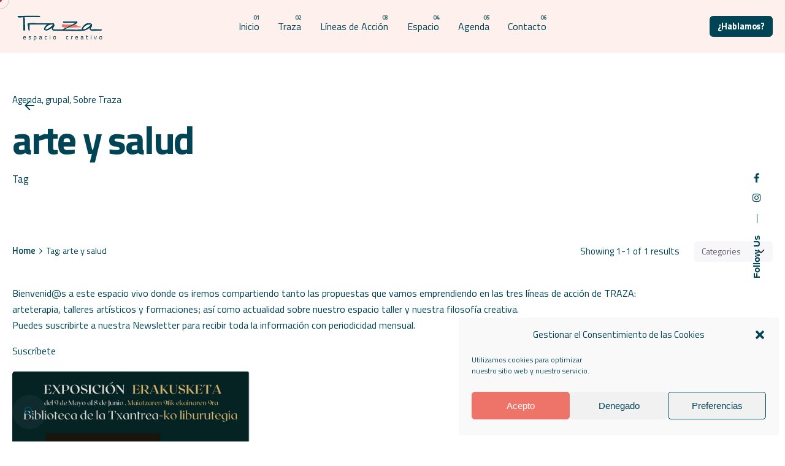

--- FILE ---
content_type: text/html; charset=UTF-8
request_url: https://espaciotraza.com/tag/arte-y-salud/
body_size: 17955
content:

<!DOCTYPE html>
<html lang="es-ES">
<head>
	<meta charset="UTF-8">
	<meta name="viewport" content="width=device-width, initial-scale=1.0, maximum-scale=1, user-scalable=no">

	<meta name='robots' content='index, follow, max-image-preview:large, max-snippet:-1, max-video-preview:-1' />

	<!-- This site is optimized with the Yoast SEO plugin v21.6 - https://yoast.com/wordpress/plugins/seo/ -->
	<title>arte y salud archivos - Traza espacio creativo</title>
	<link rel="canonical" href="https://espaciotraza.com/tag/arte-y-salud/" />
	<meta property="og:locale" content="es_ES" />
	<meta property="og:type" content="article" />
	<meta property="og:title" content="arte y salud archivos - Traza espacio creativo" />
	<meta property="og:url" content="https://espaciotraza.com/tag/arte-y-salud/" />
	<meta property="og:site_name" content="Traza espacio creativo" />
	<meta name="twitter:card" content="summary_large_image" />
	<script type="application/ld+json" class="yoast-schema-graph">{"@context":"https://schema.org","@graph":[{"@type":"CollectionPage","@id":"https://espaciotraza.com/tag/arte-y-salud/","url":"https://espaciotraza.com/tag/arte-y-salud/","name":"arte y salud archivos - Traza espacio creativo","isPartOf":{"@id":"https://espaciotraza.com/#website"},"primaryImageOfPage":{"@id":"https://espaciotraza.com/tag/arte-y-salud/#primaryimage"},"image":{"@id":"https://espaciotraza.com/tag/arte-y-salud/#primaryimage"},"thumbnailUrl":"https://espaciotraza.com/wp-content/uploads/2024/05/7e17ba80-a01f-489d-9097-dc0442adfa76-1.jpg","breadcrumb":{"@id":"https://espaciotraza.com/tag/arte-y-salud/#breadcrumb"},"inLanguage":"es"},{"@type":"ImageObject","inLanguage":"es","@id":"https://espaciotraza.com/tag/arte-y-salud/#primaryimage","url":"https://espaciotraza.com/wp-content/uploads/2024/05/7e17ba80-a01f-489d-9097-dc0442adfa76-1.jpg","contentUrl":"https://espaciotraza.com/wp-content/uploads/2024/05/7e17ba80-a01f-489d-9097-dc0442adfa76-1.jpg","width":995,"height":1403},{"@type":"BreadcrumbList","@id":"https://espaciotraza.com/tag/arte-y-salud/#breadcrumb","itemListElement":[{"@type":"ListItem","position":1,"name":"Portada","item":"https://espaciotraza.com/"},{"@type":"ListItem","position":2,"name":"arte y salud"}]},{"@type":"WebSite","@id":"https://espaciotraza.com/#website","url":"https://espaciotraza.com/","name":"Traza espacio creativo","description":"Traza espacio creativo","publisher":{"@id":"https://espaciotraza.com/#organization"},"potentialAction":[{"@type":"SearchAction","target":{"@type":"EntryPoint","urlTemplate":"https://espaciotraza.com/?s={search_term_string}"},"query-input":"required name=search_term_string"}],"inLanguage":"es"},{"@type":"Organization","@id":"https://espaciotraza.com/#organization","name":"Traza Espacio Creativo","url":"https://espaciotraza.com/","logo":{"@type":"ImageObject","inLanguage":"es","@id":"https://espaciotraza.com/#/schema/logo/image/","url":"https://espaciotraza.com/wp-content/uploads/2021/11/Logo_Traza_retina.png","contentUrl":"https://espaciotraza.com/wp-content/uploads/2021/11/Logo_Traza_retina.png","width":2551,"height":1025,"caption":"Traza Espacio Creativo"},"image":{"@id":"https://espaciotraza.com/#/schema/logo/image/"}}]}</script>
	<!-- / Yoast SEO plugin. -->


<link rel="alternate" type="application/rss+xml" title="Traza espacio creativo &raquo; Feed" href="https://espaciotraza.com/feed/" />
<link rel="alternate" type="application/rss+xml" title="Traza espacio creativo &raquo; Feed de los comentarios" href="https://espaciotraza.com/comments/feed/" />
<link rel="alternate" type="application/rss+xml" title="Traza espacio creativo &raquo; Etiqueta arte y salud del feed" href="https://espaciotraza.com/tag/arte-y-salud/feed/" />
<style id='wp-img-auto-sizes-contain-inline-css' type='text/css'>
img:is([sizes=auto i],[sizes^="auto," i]){contain-intrinsic-size:3000px 1500px}
/*# sourceURL=wp-img-auto-sizes-contain-inline-css */
</style>
<link rel='stylesheet' id='sbi_styles-css' href='https://espaciotraza.com/wp-content/plugins/instagram-feed/css/sbi-styles.min.css?ver=6.2.6' type='text/css' media='all' />
<style id='wp-emoji-styles-inline-css' type='text/css'>

	img.wp-smiley, img.emoji {
		display: inline !important;
		border: none !important;
		box-shadow: none !important;
		height: 1em !important;
		width: 1em !important;
		margin: 0 0.07em !important;
		vertical-align: -0.1em !important;
		background: none !important;
		padding: 0 !important;
	}
/*# sourceURL=wp-emoji-styles-inline-css */
</style>
<style id='wp-block-library-inline-css' type='text/css'>
:root{--wp-block-synced-color:#7a00df;--wp-block-synced-color--rgb:122,0,223;--wp-bound-block-color:var(--wp-block-synced-color);--wp-editor-canvas-background:#ddd;--wp-admin-theme-color:#007cba;--wp-admin-theme-color--rgb:0,124,186;--wp-admin-theme-color-darker-10:#006ba1;--wp-admin-theme-color-darker-10--rgb:0,107,160.5;--wp-admin-theme-color-darker-20:#005a87;--wp-admin-theme-color-darker-20--rgb:0,90,135;--wp-admin-border-width-focus:2px}@media (min-resolution:192dpi){:root{--wp-admin-border-width-focus:1.5px}}.wp-element-button{cursor:pointer}:root .has-very-light-gray-background-color{background-color:#eee}:root .has-very-dark-gray-background-color{background-color:#313131}:root .has-very-light-gray-color{color:#eee}:root .has-very-dark-gray-color{color:#313131}:root .has-vivid-green-cyan-to-vivid-cyan-blue-gradient-background{background:linear-gradient(135deg,#00d084,#0693e3)}:root .has-purple-crush-gradient-background{background:linear-gradient(135deg,#34e2e4,#4721fb 50%,#ab1dfe)}:root .has-hazy-dawn-gradient-background{background:linear-gradient(135deg,#faaca8,#dad0ec)}:root .has-subdued-olive-gradient-background{background:linear-gradient(135deg,#fafae1,#67a671)}:root .has-atomic-cream-gradient-background{background:linear-gradient(135deg,#fdd79a,#004a59)}:root .has-nightshade-gradient-background{background:linear-gradient(135deg,#330968,#31cdcf)}:root .has-midnight-gradient-background{background:linear-gradient(135deg,#020381,#2874fc)}:root{--wp--preset--font-size--normal:16px;--wp--preset--font-size--huge:42px}.has-regular-font-size{font-size:1em}.has-larger-font-size{font-size:2.625em}.has-normal-font-size{font-size:var(--wp--preset--font-size--normal)}.has-huge-font-size{font-size:var(--wp--preset--font-size--huge)}.has-text-align-center{text-align:center}.has-text-align-left{text-align:left}.has-text-align-right{text-align:right}.has-fit-text{white-space:nowrap!important}#end-resizable-editor-section{display:none}.aligncenter{clear:both}.items-justified-left{justify-content:flex-start}.items-justified-center{justify-content:center}.items-justified-right{justify-content:flex-end}.items-justified-space-between{justify-content:space-between}.screen-reader-text{border:0;clip-path:inset(50%);height:1px;margin:-1px;overflow:hidden;padding:0;position:absolute;width:1px;word-wrap:normal!important}.screen-reader-text:focus{background-color:#ddd;clip-path:none;color:#444;display:block;font-size:1em;height:auto;left:5px;line-height:normal;padding:15px 23px 14px;text-decoration:none;top:5px;width:auto;z-index:100000}html :where(.has-border-color){border-style:solid}html :where([style*=border-top-color]){border-top-style:solid}html :where([style*=border-right-color]){border-right-style:solid}html :where([style*=border-bottom-color]){border-bottom-style:solid}html :where([style*=border-left-color]){border-left-style:solid}html :where([style*=border-width]){border-style:solid}html :where([style*=border-top-width]){border-top-style:solid}html :where([style*=border-right-width]){border-right-style:solid}html :where([style*=border-bottom-width]){border-bottom-style:solid}html :where([style*=border-left-width]){border-left-style:solid}html :where(img[class*=wp-image-]){height:auto;max-width:100%}:where(figure){margin:0 0 1em}html :where(.is-position-sticky){--wp-admin--admin-bar--position-offset:var(--wp-admin--admin-bar--height,0px)}@media screen and (max-width:600px){html :where(.is-position-sticky){--wp-admin--admin-bar--position-offset:0px}}

/*# sourceURL=wp-block-library-inline-css */
</style><style id='global-styles-inline-css' type='text/css'>
:root{--wp--preset--aspect-ratio--square: 1;--wp--preset--aspect-ratio--4-3: 4/3;--wp--preset--aspect-ratio--3-4: 3/4;--wp--preset--aspect-ratio--3-2: 3/2;--wp--preset--aspect-ratio--2-3: 2/3;--wp--preset--aspect-ratio--16-9: 16/9;--wp--preset--aspect-ratio--9-16: 9/16;--wp--preset--color--black: #000000;--wp--preset--color--cyan-bluish-gray: #abb8c3;--wp--preset--color--white: #ffffff;--wp--preset--color--pale-pink: #f78da7;--wp--preset--color--vivid-red: #cf2e2e;--wp--preset--color--luminous-vivid-orange: #ff6900;--wp--preset--color--luminous-vivid-amber: #fcb900;--wp--preset--color--light-green-cyan: #7bdcb5;--wp--preset--color--vivid-green-cyan: #00d084;--wp--preset--color--pale-cyan-blue: #8ed1fc;--wp--preset--color--vivid-cyan-blue: #0693e3;--wp--preset--color--vivid-purple: #9b51e0;--wp--preset--color--brand-color: #ee7469;--wp--preset--color--beige-dark: #A1824F;--wp--preset--color--dark-strong: #24262B;--wp--preset--color--dark-light: #32353C;--wp--preset--color--grey-strong: #838998;--wp--preset--gradient--vivid-cyan-blue-to-vivid-purple: linear-gradient(135deg,rgb(6,147,227) 0%,rgb(155,81,224) 100%);--wp--preset--gradient--light-green-cyan-to-vivid-green-cyan: linear-gradient(135deg,rgb(122,220,180) 0%,rgb(0,208,130) 100%);--wp--preset--gradient--luminous-vivid-amber-to-luminous-vivid-orange: linear-gradient(135deg,rgb(252,185,0) 0%,rgb(255,105,0) 100%);--wp--preset--gradient--luminous-vivid-orange-to-vivid-red: linear-gradient(135deg,rgb(255,105,0) 0%,rgb(207,46,46) 100%);--wp--preset--gradient--very-light-gray-to-cyan-bluish-gray: linear-gradient(135deg,rgb(238,238,238) 0%,rgb(169,184,195) 100%);--wp--preset--gradient--cool-to-warm-spectrum: linear-gradient(135deg,rgb(74,234,220) 0%,rgb(151,120,209) 20%,rgb(207,42,186) 40%,rgb(238,44,130) 60%,rgb(251,105,98) 80%,rgb(254,248,76) 100%);--wp--preset--gradient--blush-light-purple: linear-gradient(135deg,rgb(255,206,236) 0%,rgb(152,150,240) 100%);--wp--preset--gradient--blush-bordeaux: linear-gradient(135deg,rgb(254,205,165) 0%,rgb(254,45,45) 50%,rgb(107,0,62) 100%);--wp--preset--gradient--luminous-dusk: linear-gradient(135deg,rgb(255,203,112) 0%,rgb(199,81,192) 50%,rgb(65,88,208) 100%);--wp--preset--gradient--pale-ocean: linear-gradient(135deg,rgb(255,245,203) 0%,rgb(182,227,212) 50%,rgb(51,167,181) 100%);--wp--preset--gradient--electric-grass: linear-gradient(135deg,rgb(202,248,128) 0%,rgb(113,206,126) 100%);--wp--preset--gradient--midnight: linear-gradient(135deg,rgb(2,3,129) 0%,rgb(40,116,252) 100%);--wp--preset--font-size--small: 14px;--wp--preset--font-size--medium: 20px;--wp--preset--font-size--large: 17px;--wp--preset--font-size--x-large: 42px;--wp--preset--font-size--extra-small: 13px;--wp--preset--font-size--normal: 15px;--wp--preset--font-size--larger: 20px;--wp--preset--spacing--20: 0.44rem;--wp--preset--spacing--30: 0.67rem;--wp--preset--spacing--40: 1rem;--wp--preset--spacing--50: 1.5rem;--wp--preset--spacing--60: 2.25rem;--wp--preset--spacing--70: 3.38rem;--wp--preset--spacing--80: 5.06rem;--wp--preset--shadow--natural: 6px 6px 9px rgba(0, 0, 0, 0.2);--wp--preset--shadow--deep: 12px 12px 50px rgba(0, 0, 0, 0.4);--wp--preset--shadow--sharp: 6px 6px 0px rgba(0, 0, 0, 0.2);--wp--preset--shadow--outlined: 6px 6px 0px -3px rgb(255, 255, 255), 6px 6px rgb(0, 0, 0);--wp--preset--shadow--crisp: 6px 6px 0px rgb(0, 0, 0);}:where(.is-layout-flex){gap: 0.5em;}:where(.is-layout-grid){gap: 0.5em;}body .is-layout-flex{display: flex;}.is-layout-flex{flex-wrap: wrap;align-items: center;}.is-layout-flex > :is(*, div){margin: 0;}body .is-layout-grid{display: grid;}.is-layout-grid > :is(*, div){margin: 0;}:where(.wp-block-columns.is-layout-flex){gap: 2em;}:where(.wp-block-columns.is-layout-grid){gap: 2em;}:where(.wp-block-post-template.is-layout-flex){gap: 1.25em;}:where(.wp-block-post-template.is-layout-grid){gap: 1.25em;}.has-black-color{color: var(--wp--preset--color--black) !important;}.has-cyan-bluish-gray-color{color: var(--wp--preset--color--cyan-bluish-gray) !important;}.has-white-color{color: var(--wp--preset--color--white) !important;}.has-pale-pink-color{color: var(--wp--preset--color--pale-pink) !important;}.has-vivid-red-color{color: var(--wp--preset--color--vivid-red) !important;}.has-luminous-vivid-orange-color{color: var(--wp--preset--color--luminous-vivid-orange) !important;}.has-luminous-vivid-amber-color{color: var(--wp--preset--color--luminous-vivid-amber) !important;}.has-light-green-cyan-color{color: var(--wp--preset--color--light-green-cyan) !important;}.has-vivid-green-cyan-color{color: var(--wp--preset--color--vivid-green-cyan) !important;}.has-pale-cyan-blue-color{color: var(--wp--preset--color--pale-cyan-blue) !important;}.has-vivid-cyan-blue-color{color: var(--wp--preset--color--vivid-cyan-blue) !important;}.has-vivid-purple-color{color: var(--wp--preset--color--vivid-purple) !important;}.has-black-background-color{background-color: var(--wp--preset--color--black) !important;}.has-cyan-bluish-gray-background-color{background-color: var(--wp--preset--color--cyan-bluish-gray) !important;}.has-white-background-color{background-color: var(--wp--preset--color--white) !important;}.has-pale-pink-background-color{background-color: var(--wp--preset--color--pale-pink) !important;}.has-vivid-red-background-color{background-color: var(--wp--preset--color--vivid-red) !important;}.has-luminous-vivid-orange-background-color{background-color: var(--wp--preset--color--luminous-vivid-orange) !important;}.has-luminous-vivid-amber-background-color{background-color: var(--wp--preset--color--luminous-vivid-amber) !important;}.has-light-green-cyan-background-color{background-color: var(--wp--preset--color--light-green-cyan) !important;}.has-vivid-green-cyan-background-color{background-color: var(--wp--preset--color--vivid-green-cyan) !important;}.has-pale-cyan-blue-background-color{background-color: var(--wp--preset--color--pale-cyan-blue) !important;}.has-vivid-cyan-blue-background-color{background-color: var(--wp--preset--color--vivid-cyan-blue) !important;}.has-vivid-purple-background-color{background-color: var(--wp--preset--color--vivid-purple) !important;}.has-black-border-color{border-color: var(--wp--preset--color--black) !important;}.has-cyan-bluish-gray-border-color{border-color: var(--wp--preset--color--cyan-bluish-gray) !important;}.has-white-border-color{border-color: var(--wp--preset--color--white) !important;}.has-pale-pink-border-color{border-color: var(--wp--preset--color--pale-pink) !important;}.has-vivid-red-border-color{border-color: var(--wp--preset--color--vivid-red) !important;}.has-luminous-vivid-orange-border-color{border-color: var(--wp--preset--color--luminous-vivid-orange) !important;}.has-luminous-vivid-amber-border-color{border-color: var(--wp--preset--color--luminous-vivid-amber) !important;}.has-light-green-cyan-border-color{border-color: var(--wp--preset--color--light-green-cyan) !important;}.has-vivid-green-cyan-border-color{border-color: var(--wp--preset--color--vivid-green-cyan) !important;}.has-pale-cyan-blue-border-color{border-color: var(--wp--preset--color--pale-cyan-blue) !important;}.has-vivid-cyan-blue-border-color{border-color: var(--wp--preset--color--vivid-cyan-blue) !important;}.has-vivid-purple-border-color{border-color: var(--wp--preset--color--vivid-purple) !important;}.has-vivid-cyan-blue-to-vivid-purple-gradient-background{background: var(--wp--preset--gradient--vivid-cyan-blue-to-vivid-purple) !important;}.has-light-green-cyan-to-vivid-green-cyan-gradient-background{background: var(--wp--preset--gradient--light-green-cyan-to-vivid-green-cyan) !important;}.has-luminous-vivid-amber-to-luminous-vivid-orange-gradient-background{background: var(--wp--preset--gradient--luminous-vivid-amber-to-luminous-vivid-orange) !important;}.has-luminous-vivid-orange-to-vivid-red-gradient-background{background: var(--wp--preset--gradient--luminous-vivid-orange-to-vivid-red) !important;}.has-very-light-gray-to-cyan-bluish-gray-gradient-background{background: var(--wp--preset--gradient--very-light-gray-to-cyan-bluish-gray) !important;}.has-cool-to-warm-spectrum-gradient-background{background: var(--wp--preset--gradient--cool-to-warm-spectrum) !important;}.has-blush-light-purple-gradient-background{background: var(--wp--preset--gradient--blush-light-purple) !important;}.has-blush-bordeaux-gradient-background{background: var(--wp--preset--gradient--blush-bordeaux) !important;}.has-luminous-dusk-gradient-background{background: var(--wp--preset--gradient--luminous-dusk) !important;}.has-pale-ocean-gradient-background{background: var(--wp--preset--gradient--pale-ocean) !important;}.has-electric-grass-gradient-background{background: var(--wp--preset--gradient--electric-grass) !important;}.has-midnight-gradient-background{background: var(--wp--preset--gradient--midnight) !important;}.has-small-font-size{font-size: var(--wp--preset--font-size--small) !important;}.has-medium-font-size{font-size: var(--wp--preset--font-size--medium) !important;}.has-large-font-size{font-size: var(--wp--preset--font-size--large) !important;}.has-x-large-font-size{font-size: var(--wp--preset--font-size--x-large) !important;}
/*# sourceURL=global-styles-inline-css */
</style>

<style id='classic-theme-styles-inline-css' type='text/css'>
/*! This file is auto-generated */
.wp-block-button__link{color:#fff;background-color:#32373c;border-radius:9999px;box-shadow:none;text-decoration:none;padding:calc(.667em + 2px) calc(1.333em + 2px);font-size:1.125em}.wp-block-file__button{background:#32373c;color:#fff;text-decoration:none}
/*# sourceURL=/wp-includes/css/classic-themes.min.css */
</style>
<link rel='stylesheet' id='contact-form-7-css' href='https://espaciotraza.com/wp-content/plugins/contact-form-7/includes/css/styles.css?ver=5.8.4' type='text/css' media='all' />
<link rel='stylesheet' id='cmplz-general-css' href='https://espaciotraza.com/wp-content/plugins/complianz-gdpr/assets/css/cookieblocker.min.css?ver=6.5.5' type='text/css' media='all' />
<link rel='stylesheet' id='parent-style-css' href='https://espaciotraza.com/wp-content/themes/ohio/style.css?ver=6.9' type='text/css' media='all' />
<link rel='stylesheet' id='ohio-style-css' href='https://espaciotraza.com/wp-content/themes/ohio-child/style.css?ver=3.3.5' type='text/css' media='all' />
<style id='ohio-style-inline-css' type='text/css'>
.brand-color,a:not(.-unlink):not(.-highlighted):hover,a:not(.-unlink):not(.-highlighted):hover .title,a:not(.-unlink):not(.-highlighted):active,a:not(.-unlink):not(.-highlighted):active .title,a:not(.-unlink):not(.-highlighted):focus,a:not(.-unlink):not(.-highlighted):focus .title,.nav .nav-item.active-main-item > a,.nav .nav-item.active > a,.nav .current-menu-ancestor > a,.nav .current-menu-item > a,.hamburger-nav .menu li.current-menu-ancestor > a > span,.hamburger-nav .menu li.current-menu-item > a > span,.widget_rss a,.single-post .entry-content a:not(.wp-block-button__link),.page-id-124 .entry-content a:not(.wp-block-button__link),ul:not(.-unlist) > li::before,ol:not(.-unlist) > li::before,.social-networks.-outlined .network:hover,.portfolio-filter:not(.-filter-button) a.active,.category-holder:not(.no-divider):after,.video-button.-outlined .icon-button:hover,.comments .comment-body time:after,.button.-outlined:not(.-pagination):hover,a.button.-outlined:not(.-pagination):hover,.button.-outlined:active,.button.-outlined:focus,.pagination .button:hover,.pagination.-outlined a.button:not(.-flat):hover,.pricing-table-features .exist .icon,.service-table-features .exist .icon,.lazy-load.-outlined .button.-pagination:hover,.lazy-load.-flat .button.-pagination:hover,.button.-primary.-outlined,a.button.-primary.-outlined,.button.-primary.-flat,a.button.-primary.-flat,.button.-primary.-text,a.button.-primary.-text,.woo-products .product-item.-type2 .button-group .added_to_cart:not(.-outlined):not(.-flat):not(.-text):not(.-primary):hover,.woo-products .product-item.-type2 .button-group .added_to_cart:not(.-outlined):not(.-flat):not(.-text):not(.-primary):active,.woo-products .product-item.-type2 .button-group .added_to_cart:not(.-outlined):not(.-flat):not(.-text):not(.-primary):focus{color:#ee7469;}.custom-cursor .circle-cursor-outer,a.button.-outlined:active,a.button.-outlined:focus,input[type="checkbox"]:checked,input[type="radio"]:checked,.button.-primary.-outlined,a.button.-primary.-outlined{border-color:#ee7469;}.custom-cursor .circle-cursor-inner,.custom-cursor .circle-cursor-inner.cursor-link-hover,.button:not(.-outlined):not(.-flat):not(.-text):not(.-primary):not(.-pagination):not(.elementor-button[type=submit]):hover,.button:not(.-outlined):not(.-flat):not(.-text):not(.-primary):not(.-pagination):not(.elementor-button[type=submit]):active,.button:not(.-outlined):not(.-flat):not(.-text):not(.-primary):not(.-pagination):not(.elementor-button[type=submit]):focus,.product-item.-type1 .added_to_cart:not(.-outlined):not(.-flat):not(.-text):not(.-primary):not(.-pagination):not(.elementor-button[type=submit]):hover,.product-item.-type1 .added_to_cart:not(.-outlined):not(.-flat):not(.-text):not(.-primary):not(.-pagination):not(.elementor-button[type=submit]):active,.product-item.-type1 .added_to_cart:not(.-outlined):not(.-flat):not(.-text):not(.-primary):not(.-pagination):not(.elementor-button[type=submit]):focus,.button[type="submit"]:not(.-outlined):not(.-flat):not(.-text):not(.-primary):not(.-pagination):not(.elementor-button[type=submit]):hover,.button[type="submit"]:not(.-outlined):not(.-flat):not(.-text):not(.-primary):not(.-pagination):not(.elementor-button[type=submit]):active,.button[type="submit"]:not(.-outlined):not(.-flat):not(.-text):not(.-primary):not(.-pagination):not(.elementor-button[type=submit]):focus,a.button:not(.-outlined):not(.-flat):not(.-text):not(.-primary):not(.-pagination):not(.elementor-button[type=submit]):hover,a.button:not(.-outlined):not(.-flat):not(.-text):not(.-primary):not(.-pagination):not(.elementor-button[type=submit]):active,a.button:not(.-outlined):not(.-flat):not(.-text):not(.-primary):not(.-pagination):not(.elementor-button[type=submit]):focus,.widget_price_filter .ui-slider-range,.widget_price_filter .ui-slider-handle:after,input[type="checkbox"]:checked,input[type="radio"]:checked,.video-button:not(.-outlined):not(.-blurred) .icon-button:hover,.tag.tag-sale,.social-networks.-contained .network:hover,input[type="submit"]:not(.-outlined):not(.-flat):not(.-text):not(.-primary):hover,.button.-primary:not(.-outlined):not(.-flat):not(.-text),a.button.-primary:not(.-outlined):not(.-flat):not(.-text),input[type="submit"].-primary:not(.-outlined):not(.-flat):not(.-text),.icon-buttons-animation .icon-button::before{background-color:#ee7469;}.heading .title .highlighted-text{background-image: linear-gradient(rgba(238,116,105,0.5), rgba(238,116,105,0.5));}::selection{background-color:rgba(238,116,105,0.1);}@media screen and (max-width: 768px) { .header,.mobile-overlay{opacity: 0;}}#masthead.header:not(.-sticky){background-color:rgba(241,64,5,0.07);}.page-container:not(.-full-w),.page-container:not(.-full-w) .elementor-section.elementor-section-boxed > .elementor-container,.elementor .elementor-section.elementor-section-boxed > .elementor-container{max-width:1300px;}.site-footer .page-container{max-width:1300px;}.site-footer{background-color:#004455;}.site-footer .widget-title{color:#ffffff;}.site-footer h6,.site-footer .widgets,.site-footer .scroll-top,.site-footer .color-switcher-item.dark,.site-footer .button,.site-footer input{color:rgba(255,255,255,0.8);}body{font-family:'Titillium Web', sans-serif;font-size:28;font-weight:400;font-style:normal;line-height:1.65;color:#004455;}h1,h2,h3,h4,h5,h6,.box-count,.titles-typo:not(.scroll-top-holder):not(.social-bar-holder),.hamburger-nav .menu,.btn, .button:not(.-reset-color), a.button:not(.-reset-color), input[type="submit"], a.btn-link,.widget_shopping_cart_content .mini-cart-description .mini-cart-item-title > a,.woo-c_product_name > a:not(.woo-c_product_category),.socialbar.inline a,.vc_row .vc-bg-side-text,.counter-box-count,.widget-title,.widget h2,.widget .wp-block-search__label,.widget .wc-block-product-search__label{font-family:'Titillium Web', sans-serif;font-weight:700;font-style:normal;color:#004455;}h1{font-size:72;line-height:1;letter-spacing:-0.03;}h2{font-size:72;line-height:1;letter-spacing:-0.03;}h3{font-size:16.8;line-height:1;letter-spacing:-0.01;}h5{font-size:20;line-height:1.3;letter-spacing:-0.01;}h6{font-size:1.05;line-height:1.3;}.countdown-box .box-time .box-count,.chart-box-pie-content{font-family:'Titillium Web', sans-serif;font-weight:700;font-style:normal;color:#004455;}.countdown-box .box-time .box-count,.chart-box-pie-content{font-family:'Titillium Web', sans-serif;font-weight:700;font-style:normal;color:#004455;}.countdown-box .box-time .box-count,.chart-box-pie-content{font-family:'Titillium Web', sans-serif;}.portfolio-item h4,.portfolio-item h4.title,.portfolio-item h4 a{font-family:'Titillium Web', sans-serif;font-weight:700;font-style:normal;color:#004455;}.blog-item h3.title{font-family:'Titillium Web', sans-serif;font-weight:700;font-style:normal;color:#004455;line-height:initial;}.blog-item h3.title a{font-size:initial;}p.subtitle,.subtitle-font,.heading .subtitle{color:rgba(1,10,68,0.75);}{color:rgba(1,10,68,0.75);}.portfolio-item .subtitle-font,.woocommerce ul.products li.product .subtitle-font.category,.woocommerce ul.products li.product .subtitle-font.category > a{color:rgba(1,10,68,0.75);font-size:inherit;line-height:inherit;}.contact-form.classic input::-webkit-input-placeholder,.contact-form.classic textarea::-webkit-input-placeholder,input.classic::-webkit-input-placeholder,input.classic::-moz-placeholder{color:rgba(1,10,68,0.75);}.contact-form.classic input::-moz-placeholder,.contact-form.classic textarea::-moz-placeholder{color:rgba(1,10,68,0.75);}input.classic:-ms-input-placeholder,.contact-form.classic input:-ms-input-placeholder,.contact-form.classic textarea:-ms-input-placeholder{color:rgba(1,10,68,0.75);}input[type="submit"], button, .btn, a.btn input.btn, a.button, span.button, .wp-block-file__button, .yith-wcwl-add-to-wishlist .btn, div.button, .wp-block-file * + .wp-block-file__button, .wp-block-button__link {background-color: #004455;border: 1px solid #004455;}.popup-subscribe .thumbnail{background-image:url('https://espaciotraza.com/wp-content/uploads/2019/10/oh__img100_small-768x492.jpg');background-size:cover;background-position:center center;background-repeat:no-repeat;} @media screen and (min-width:1181px){.header .branding .logo img,.header .branding .logo-mobile img,.header .branding .logo-sticky-mobile img,.header .branding .logo-dynamic img{min-height:65px; height:65px;}} @media screen and (min-width:769px) and (max-width:1180px){.header .branding .logo img,.header .branding .logo-mobile img,.header .branding .logo-sticky-mobile img,.header .branding .logo-dynamic img{min-height:32px; height:32px;}} @media screen and (max-width:768px){.header .branding .logo img,.header .branding .logo-mobile img,.header .branding .logo-sticky-mobile img,.header .branding .logo-dynamic img{min-height:32px; height:32px;}}
/*# sourceURL=ohio-style-inline-css */
</style>
<link rel='stylesheet' id='icon-pack-fontawesome-css' href='https://espaciotraza.com/wp-content/themes/ohio/assets/fonts/fa/css/all.css?ver=6.9' type='text/css' media='all' />
<link rel='stylesheet' id='newsletter-css' href='https://espaciotraza.com/wp-content/plugins/newsletter/style.css?ver=8.0.4' type='text/css' media='all' />
<script type="text/javascript" src="https://espaciotraza.com/wp-includes/js/jquery/jquery.min.js?ver=3.7.1" id="jquery-core-js"></script>
<script type="text/javascript" src="https://espaciotraza.com/wp-includes/js/jquery/jquery-migrate.min.js?ver=3.4.1" id="jquery-migrate-js"></script>
<script></script><link rel="EditURI" type="application/rsd+xml" title="RSD" href="https://espaciotraza.com/xmlrpc.php?rsd" />
<meta name="generator" content="WordPress 6.9" />
<style>.cmplz-hidden{display:none!important;}</style><style type="text/css">.recentcomments a{display:inline !important;padding:0 !important;margin:0 !important;}</style><meta name="generator" content="Powered by WPBakery Page Builder - drag and drop page builder for WordPress."/>
<meta name="generator" content="Powered by Slider Revolution 6.6.20 - responsive, Mobile-Friendly Slider Plugin for WordPress with comfortable drag and drop interface." />
<link rel="icon" href="https://espaciotraza.com/wp-content/uploads/2021/11/cropped-Icono_traza-32x32.jpg" sizes="32x32" />
<link rel="icon" href="https://espaciotraza.com/wp-content/uploads/2021/11/cropped-Icono_traza-192x192.jpg" sizes="192x192" />
<link rel="apple-touch-icon" href="https://espaciotraza.com/wp-content/uploads/2021/11/cropped-Icono_traza-180x180.jpg" />
<meta name="msapplication-TileImage" content="https://espaciotraza.com/wp-content/uploads/2021/11/cropped-Icono_traza-270x270.jpg" />
<script>function setREVStartSize(e){
			//window.requestAnimationFrame(function() {
				window.RSIW = window.RSIW===undefined ? window.innerWidth : window.RSIW;
				window.RSIH = window.RSIH===undefined ? window.innerHeight : window.RSIH;
				try {
					var pw = document.getElementById(e.c).parentNode.offsetWidth,
						newh;
					pw = pw===0 || isNaN(pw) || (e.l=="fullwidth" || e.layout=="fullwidth") ? window.RSIW : pw;
					e.tabw = e.tabw===undefined ? 0 : parseInt(e.tabw);
					e.thumbw = e.thumbw===undefined ? 0 : parseInt(e.thumbw);
					e.tabh = e.tabh===undefined ? 0 : parseInt(e.tabh);
					e.thumbh = e.thumbh===undefined ? 0 : parseInt(e.thumbh);
					e.tabhide = e.tabhide===undefined ? 0 : parseInt(e.tabhide);
					e.thumbhide = e.thumbhide===undefined ? 0 : parseInt(e.thumbhide);
					e.mh = e.mh===undefined || e.mh=="" || e.mh==="auto" ? 0 : parseInt(e.mh,0);
					if(e.layout==="fullscreen" || e.l==="fullscreen")
						newh = Math.max(e.mh,window.RSIH);
					else{
						e.gw = Array.isArray(e.gw) ? e.gw : [e.gw];
						for (var i in e.rl) if (e.gw[i]===undefined || e.gw[i]===0) e.gw[i] = e.gw[i-1];
						e.gh = e.el===undefined || e.el==="" || (Array.isArray(e.el) && e.el.length==0)? e.gh : e.el;
						e.gh = Array.isArray(e.gh) ? e.gh : [e.gh];
						for (var i in e.rl) if (e.gh[i]===undefined || e.gh[i]===0) e.gh[i] = e.gh[i-1];
											
						var nl = new Array(e.rl.length),
							ix = 0,
							sl;
						e.tabw = e.tabhide>=pw ? 0 : e.tabw;
						e.thumbw = e.thumbhide>=pw ? 0 : e.thumbw;
						e.tabh = e.tabhide>=pw ? 0 : e.tabh;
						e.thumbh = e.thumbhide>=pw ? 0 : e.thumbh;
						for (var i in e.rl) nl[i] = e.rl[i]<window.RSIW ? 0 : e.rl[i];
						sl = nl[0];
						for (var i in nl) if (sl>nl[i] && nl[i]>0) { sl = nl[i]; ix=i;}
						var m = pw>(e.gw[ix]+e.tabw+e.thumbw) ? 1 : (pw-(e.tabw+e.thumbw)) / (e.gw[ix]);
						newh =  (e.gh[ix] * m) + (e.tabh + e.thumbh);
					}
					var el = document.getElementById(e.c);
					if (el!==null && el) el.style.height = newh+"px";
					el = document.getElementById(e.c+"_wrapper");
					if (el!==null && el) {
						el.style.height = newh+"px";
						el.style.display = "block";
					}
				} catch(e){
					console.log("Failure at Presize of Slider:" + e)
				}
			//});
		  };</script>
<noscript><style> .wpb_animate_when_almost_visible { opacity: 1; }</style></noscript><link rel='stylesheet' id='ohio-global-fonts-css' href='//fonts.googleapis.com/css?family=Titillium+Web%3A200%2C200i%2C300%2C300i%2C400%2C400i%2C600%2C600i%2C700%2C700i%2C900%7CTitillium+Web%3A900%2C700i%2C700%2C600i%2C600%2C400i%2C400%2C300i%2C300%2C200i%2C200%26subset%3Dlatin-ext%2Clatin-ext%2Clatin-ext%2Clatin-ext%2Clatin-ext%2Clatin-ext%2Clatin-ext%26display%3Dswap&#038;ver=6.9' type='text/css' media='all' />
<link rel='stylesheet' id='rs-plugin-settings-css' href='https://espaciotraza.com/wp-content/plugins/slider-revolution/public/assets/css/rs6.css?ver=6.6.20' type='text/css' media='all' />
<style id='rs-plugin-settings-inline-css' type='text/css'>
#rs-demo-id {}
/*# sourceURL=rs-plugin-settings-inline-css */
</style>
</head>
<body data-cmplz=1 class="archive tag tag-arte-y-salud tag-270 wp-embed-responsive wp-theme-ohio wp-child-theme-ohio-child hfeed ohio-theme-3-3-5 with-header-3 with-fixed-search with-subheader with-headline with-sticky-header links-underline icon-buttons-animation custom-cursor wpb-js-composer js-comp-ver-7.4 vc_responsive">
		<div id="page" class="site">

		
    <ul class="elements-bar left -unlist dynamic-typo">
                    <li>
<a href="#" class="scroll-top -undash -small-t vc_hidden-md">

	
		<div class="scroll-top-bar">
			<div class="scroll-track"></div>
		</div>

	
	<div class="scroll-top-holder titles-typo">
		Scroll to top	</div>
</a></li>
                    <li>
</li>
            </ul>

    <ul class="elements-bar right -unlist dynamic-typo">
                    <li>
    <div class="social-bar">
        <ul class="social-bar-holder titles-typo -small-t -unlist icons vc_hidden-md"> 
            <li>Follow Us</li>
            <li>—</li>
                                                <li>
                        <a
                            class="-undash instagram"
                            href="https://www.instagram.com/traza_espaciocreativo/"
                            target="_blank"
                            rel="nofollow"
                        >
                            <i class="fa-brands fa-instagram"></i>                        </a>
                    </li>
                                                <li>
                        <a
                            class="-undash facebook"
                            href="https://www.facebook.com/TRAZA-espacio_creativo-102867848909211"
                            target="_blank"
                            rel="nofollow"
                        >
                            <i class="fa-brands fa-facebook-f"></i>                        </a>
                    </li>
                    </ul>
    </div>
</li>
            </ul>
		
    <div class="circle-cursor circle-cursor-outer"></div>
    <div class="circle-cursor circle-cursor-inner">
        <svg width="21" height="21" viewBox="0 0 21 21" fill="none" xmlns="http://www.w3.org/2000/svg">
            <path d="M2.06055 0H20.0605V18H17.0605V5.12155L2.12132 20.0608L0 17.9395L14.9395 3H2.06055V0Z"/>
        </svg>
    </div>

		<a class="skip-link screen-reader-text" href="#main">Skip to content</a>

		
		
			

			
<header id="masthead" class="header header-3 extended-menu" data-header-fixed=true>
	<div class="header-wrap">
		<div class="header-wrap-inner">
			<div class="left-part">

				
									<div class="mobile-hamburger -left">
						
<button aria-label="Open the menu" aria-controls="site-menu" aria-expanded="false" class="hamburger-button">
    <div class="hamburger icon-button">
        <i class="icon"></i>
    </div>
    </button>					</div>
				
	        	
<div class="branding">
	<a class="branding-title titles-typo -undash" href="https://espaciotraza.com/" rel="home">
		<div class="logo with-mobile">

			
				<img src="https://espaciotraza.com/wp-content/uploads/2021/11/Logo_Traza-Indicativo.png" class=""  srcset="https://espaciotraza.com/wp-content/uploads/2021/11/Logo_Traza_retina.png 2x" alt="Traza espacio creativo">
				
				
					</div>

		
			<div class="logo-mobile">
				<img src="https://espaciotraza.com/wp-content/uploads/2021/11/Logo_Traza.png" class="" alt="Traza espacio creativo">

				
			</div>

		
		<div class="logo-sticky">

							
				<img src="https://espaciotraza.com/wp-content/uploads/2021/11/Logo_Traza-Indicativo-Blanco.png" class=""  srcset="https://espaciotraza.com/wp-content/uploads/2021/11/Logo_Traza_retina_Blanco.png 2x" alt="Traza espacio creativo">

				
			
		</div>

		
			<div class="logo-sticky-mobile">

				<img src="https://espaciotraza.com/wp-content/uploads/2021/11/Logo_Traza-Blanco.png" class="" alt="Traza espacio creativo">

				
			</div>

		
		<div class="logo-dynamic">
			<span class="dark hidden">
				
					<img src="https://espaciotraza.com/wp-content/uploads/2021/11/Logo_Traza-Indicativo-Blanco.png"  srcset="https://espaciotraza.com/wp-content/uploads/2021/11/Logo_Traza_retina_Blanco.png 2x" alt="Traza espacio creativo">

							</span>
			<span class="light hidden">
				
					<img src="https://espaciotraza.com/wp-content/uploads/2021/11/Logo_Traza-Indicativo.png"  srcset="https://espaciotraza.com/wp-content/uploads/2021/11/Logo_Traza_retina.png 2x" alt="Traza espacio creativo">

							</span>
		</div>
	</a>
</div>
	
			</div>

	        <div class="right-part right">
	            
<nav id="site-navigation" class="nav with-counters with-mobile-menu" data-mobile-menu-second-click-link="">

    <div class="mobile-overlay menu-mobile-overlay">
        <div class="overlay"></div>
        <div class="close-bar">
            <button aria-label="close" class="icon-button -overlay-button">
                <i class="icon">
    <svg class="default" width="14" height="14" viewBox="0 0 14 14" fill="none" xmlns="http://www.w3.org/2000/svg">
        <path d="M14 1.41L12.59 0L7 5.59L1.41 0L0 1.41L5.59 7L0 12.59L1.41 14L7 8.41L12.59 14L14 12.59L8.41 7L14 1.41Z"></path>
    </svg>
    <svg class="minimal" width="16" height="16" viewBox="0 0 16 16" fill="none" xmlns="http://www.w3.org/2000/svg">
        <path fill-rule="evenodd" clip-rule="evenodd" d="M15.7552 0.244806C16.0816 0.571215 16.0816 1.10043 15.7552 1.42684L1.42684 15.7552C1.10043 16.0816 0.571215 16.0816 0.244806 15.7552C-0.0816021 15.4288 -0.0816021 14.8996 0.244806 14.5732L14.5732 0.244806C14.8996 -0.0816019 15.4288 -0.0816019 15.7552 0.244806Z"></path>
        <path fill-rule="evenodd" clip-rule="evenodd" d="M15.7552 15.7552C15.4288 16.0816 14.8996 16.0816 14.5732 15.7552L0.244807 1.42684C-0.0816013 1.10043 -0.0816013 0.571215 0.244807 0.244806C0.571215 -0.0816021 1.10043 -0.0816021 1.42684 0.244806L15.7552 14.5732C16.0816 14.8996 16.0816 15.4288 15.7552 15.7552Z"></path>
    </svg>
</i>
            </button>

            
    <button class="icon-button -overlay-button search-global fixed dynamic-typo btn-round-light vc_hidden-sm vc_hidden-xs" data-nav-search="true">
	    <i class="icon">
	    	<svg class="default" width="18" height="18" viewBox="0 0 18 18" fill="none" xmlns="http://www.w3.org/2000/svg"><path fill-rule="evenodd" clip-rule="evenodd" d="M12.0515 11.3208H12.8645L18 16.4666L16.4666 18L11.3208 12.8645V12.0515L11.0429 11.7633C9.86964 12.7719 8.34648 13.3791 6.68954 13.3791C2.99485 13.3791 0 10.3842 0 6.68954C0 2.99485 2.99485 0 6.68954 0C10.3842 0 13.3791 2.99485 13.3791 6.68954C13.3791 8.34648 12.7719 9.86964 11.7633 11.0429L12.0515 11.3208ZM2.05832 6.68954C2.05832 9.25214 4.12693 11.3208 6.68954 11.3208C9.25214 11.3208 11.3208 9.25214 11.3208 6.68954C11.3208 4.12693 9.25214 2.05832 6.68954 2.05832C4.12693 2.05832 2.05832 4.12693 2.05832 6.68954Z"></path></svg>
	    	<svg class="minimal" width="20" height="20" viewBox="0 0 20 20" fill="none" xmlns="http://www.w3.org/2000/svg"><path fill-rule="evenodd" clip-rule="evenodd" d="M8.875 1.75C4.93997 1.75 1.75 4.93997 1.75 8.875C1.75 12.81 4.93997 16 8.875 16C12.81 16 16 12.81 16 8.875C16 4.93997 12.81 1.75 8.875 1.75ZM0.25 8.875C0.25 4.11154 4.11154 0.25 8.875 0.25C13.6385 0.25 17.5 4.11154 17.5 8.875C17.5 13.6385 13.6385 17.5 8.875 17.5C4.11154 17.5 0.25 13.6385 0.25 8.875Z"></path><path fill-rule="evenodd" clip-rule="evenodd" d="M13.9125 13.9133C14.2054 13.6204 14.6803 13.6204 14.9732 13.9133L19.5295 18.4696C19.8224 18.7625 19.8224 19.2373 19.5295 19.5302C19.2366 19.8231 18.7617 19.8231 18.4688 19.5302L13.9125 14.9739C13.6196 14.681 13.6196 14.2062 13.9125 13.9133Z"></path>
	    	</svg>
	    </i>
	</button>

        </div>
        <div class="holder">
            <div id="mega-menu-wrap" class="nav-container">

                <ul id="menu-primary" class="menu"><li id="nav-menu-item-21648-697cb2de56186" class="mega-menu-item nav-item menu-item-depth-0 "><a href="https://espaciotraza.com/" class="menu-link -undash main-menu-link item-title"><span>Inicio</span></a></li>
<li id="nav-menu-item-21795-697cb2de56216" class="mega-menu-item nav-item menu-item-depth-0 "><a href="https://espaciotraza.com/traza-arteterapeuta-pamplona/" class="menu-link -undash main-menu-link item-title"><span>Traza</span></a></li>
<li id="nav-menu-item-21843-697cb2de56258" class="mega-menu-item nav-item menu-item-depth-0 "><a href="https://espaciotraza.com/lineas-de-accion-arteterapia-talleres-artisticos-formacion-grupos/" class="menu-link -undash main-menu-link item-title"><span>Líneas de Acción</span></a></li>
<li id="nav-menu-item-21857-697cb2de56290" class="mega-menu-item nav-item menu-item-depth-0 "><a href="https://espaciotraza.com/espacio-taller-pamplona-txantrea/" class="menu-link -undash main-menu-link item-title"><span>Espacio</span></a></li>
<li id="nav-menu-item-21871-697cb2de562e3" class="mega-menu-item nav-item menu-item-depth-0 "><a href="https://espaciotraza.com/agenda-talleresrartisticos-arteterapia/" class="menu-link -undash main-menu-link item-title"><span>Agenda</span></a></li>
<li id="nav-menu-item-21883-697cb2de5631f" class="mega-menu-item nav-item menu-item-depth-0 "><a href="https://espaciotraza.com/contacto-contacto-creatividad-arteterapia-pamplona/" class="menu-link -undash main-menu-link item-title"><span>Contacto</span></a></li>
</ul><ul id="mobile-menu" class="mobile-menu menu"><li id="nav-menu-item-21648-697cb2de56c30" class="mega-menu-item nav-item menu-item-depth-0 "><a href="https://espaciotraza.com/" class="menu-link -undash main-menu-link item-title"><span>Inicio</span></a></li>
<li id="nav-menu-item-21795-697cb2de56c73" class="mega-menu-item nav-item menu-item-depth-0 "><a href="https://espaciotraza.com/traza-arteterapeuta-pamplona/" class="menu-link -undash main-menu-link item-title"><span>Traza</span></a></li>
<li id="nav-menu-item-21843-697cb2de56ca7" class="mega-menu-item nav-item menu-item-depth-0 "><a href="https://espaciotraza.com/lineas-de-accion-arteterapia-talleres-artisticos-formacion-grupos/" class="menu-link -undash main-menu-link item-title"><span>Líneas de Acción</span></a></li>
<li id="nav-menu-item-21857-697cb2de56cde" class="mega-menu-item nav-item menu-item-depth-0 "><a href="https://espaciotraza.com/espacio-taller-pamplona-txantrea/" class="menu-link -undash main-menu-link item-title"><span>Espacio</span></a></li>
<li id="nav-menu-item-21871-697cb2de56d0d" class="mega-menu-item nav-item menu-item-depth-0 "><a href="https://espaciotraza.com/agenda-talleresrartisticos-arteterapia/" class="menu-link -undash main-menu-link item-title"><span>Agenda</span></a></li>
<li id="nav-menu-item-21883-697cb2de56d5a" class="mega-menu-item nav-item menu-item-depth-0 "><a href="https://espaciotraza.com/contacto-contacto-creatividad-arteterapia-pamplona/" class="menu-link -undash main-menu-link item-title"><span>Contacto</span></a></li>
</ul>


            </div>
            <div class="copyright">

                <p>Theme. Adaptación <a href="http://aidoua.com" target="_blank">Aidoua Estudio</a> </p>
            </div>

            
        </div>

        
    <div class="social-bar">
        <ul class="social-bar-holder titles-typo -small-t -unlist icons vc_hidden-md"> 
            <li>Follow Us</li>
            <li>—</li>
                                                <li>
                        <a
                            class="-undash instagram"
                            href="https://www.instagram.com/traza_espaciocreativo/"
                            target="_blank"
                            rel="nofollow"
                        >
                            <i class="fa-brands fa-instagram"></i>                        </a>
                    </li>
                                                <li>
                        <a
                            class="-undash facebook"
                            href="https://www.facebook.com/TRAZA-espacio_creativo-102867848909211"
                            target="_blank"
                            rel="nofollow"
                        >
                            <i class="fa-brands fa-facebook-f"></i>                        </a>
                    </li>
                    </ul>
    </div>

    </div>
</nav>
	            

	<ul class="menu-optional -unlist">

		
		
			<li>
					<a href="/contacto/" class="button -small btn-optional" target="_blank">
		¿Hablamos?	</a>
			</li>

		
		
		
	</ul>

	            
				
				
	            <div class="close-menu"></div>
	        </div>
	    </div>
	</div>
</header>


		
		
		<div id="content" class="site-content" data-mobile-menu-resolution="768">

			
        
<div class="page-headline without-cap subheader_included -left">

	
	    
<a href="" class="back-link dynamic-typo -unlink vc_hidden-md vc_hidden-sm vc_hidden-xs">
    <button class="icon-button" aria-controls="site-navigation" aria-expanded="false">
	    <i class="icon">
			<svg class="default" width="16" height="16" viewBox="0 0 16 16" xmlns="http://www.w3.org/2000/svg"><path d="M8,16l1.4-1.4L3.8,9H16V7H3.8l5.6-5.6L8,0L0,8L8,16z"/></svg>
	    	<svg class="minimal" width="18" height="16" viewBox="0 0 18 16" fill="none" xmlns="http://www.w3.org/2000/svg"><path fill-rule="evenodd" clip-rule="evenodd" d="M0 8C0 7.58579 0.335786 7.25 0.75 7.25H17.25C17.6642 7.25 18 7.58579 18 8C18 8.41421 17.6642 8.75 17.25 8.75H0.75C0.335786 8.75 0 8.41421 0 8Z"></path><path fill-rule="evenodd" clip-rule="evenodd" d="M9.96967 0.71967C10.2626 0.426777 10.7374 0.426777 11.0303 0.71967L17.7803 7.46967C18.0732 7.76256 18.0732 8.23744 17.7803 8.53033L11.0303 15.2803C10.7374 15.5732 10.2626 15.5732 9.96967 15.2803C9.67678 14.9874 9.67678 14.5126 9.96967 14.2197L16.1893 8L9.96967 1.78033C9.67678 1.48744 9.67678 1.01256 9.96967 0.71967Z"></path></svg>
	    </i>
	</button>
    <span class="caption">
        Volver    </span>
</a>
	
			<div class="bg-image"></div>
	
	<div class="holder">
		<div class="page-container">
			<div class="animated-holder">
				<div class="headline-meta">
					<div class="category-holder no-divider"><a class="category"  href="https://espaciotraza.com/category/agenda/" rel="category tag"> Agenda</a> <a class="category"  href="https://espaciotraza.com/category/grupal/" rel="category tag"> grupal</a> <a class="category"  href="https://espaciotraza.com/category/sobre-traza/" rel="category tag"> Sobre Traza</a></div>
					
									</div>

				<h1 class="title">arte y salud</h1>

									<div class="post-meta-holder">
						Tag					</div>
				
			</div>
		</div>
	</div>
</div>
        
<div class="page-container">
	<div class="breadcrumb-holder">
		<nav aria-label="breadcrumb">
							<ol class="breadcrumb -unlist" itemscope itemtype="http://schema.org/BreadcrumbList">
					<li class="breadcrumb-item" itemprop="itemListElement" itemscope itemtype="http://schema.org/ListItem"><a itemprop="item" href="https://espaciotraza.com/"><span itemprop="name">Home</span></a><svg class="default" width="5" height="9" viewBox="0 0 9 16" fill="none" xmlns="http://www.w3.org/2000/svg"><path d="M0 14.5697L1.36504 16L9 8L1.36504 0L0 1.4303L6.26992 8L0 14.5697V14.5697Z"></path></svg><meta itemprop="position" content="1" /></li><li class="breadcrumb-item" itemprop="itemListElement" itemscope itemtype="http://schema.org/ListItem"><span itemprop="name" class="active">Tag: arte y salud</span><meta itemprop="position" content="2" /></li>				</ol>
					</nav>

		
		<!-- Blog Filters -->
		<div class="filter-holder">
			<div aria-label="filter-overlay" class="mobile-overlay">
				<div aria-label="close" class="overlay"></div>
				<div class="close-bar -left-flex">
					<button aria-label="close" class="icon-button">
					    <i class="icon">
    <svg class="default" width="14" height="14" viewBox="0 0 14 14" fill="none" xmlns="http://www.w3.org/2000/svg">
        <path d="M14 1.41L12.59 0L7 5.59L1.41 0L0 1.41L5.59 7L0 12.59L1.41 14L7 8.41L12.59 14L14 12.59L8.41 7L14 1.41Z"></path>
    </svg>
    <svg class="minimal" width="16" height="16" viewBox="0 0 16 16" fill="none" xmlns="http://www.w3.org/2000/svg">
        <path fill-rule="evenodd" clip-rule="evenodd" d="M15.7552 0.244806C16.0816 0.571215 16.0816 1.10043 15.7552 1.42684L1.42684 15.7552C1.10043 16.0816 0.571215 16.0816 0.244806 15.7552C-0.0816021 15.4288 -0.0816021 14.8996 0.244806 14.5732L14.5732 0.244806C14.8996 -0.0816019 15.4288 -0.0816019 15.7552 0.244806Z"></path>
        <path fill-rule="evenodd" clip-rule="evenodd" d="M15.7552 15.7552C15.4288 16.0816 14.8996 16.0816 14.5732 15.7552L0.244807 1.42684C-0.0816013 1.10043 -0.0816013 0.571215 0.244807 0.244806C0.571215 -0.0816021 1.10043 -0.0816021 1.42684 0.244806L15.7552 14.5732C16.0816 14.8996 16.0816 15.4288 15.7552 15.7552Z"></path>
    </svg>
</i>
					</button>
				</div>
				<div class="holder">
					<div class="filter">
													<div class="result">
								Showing 1-1 of 1 results							</div>
																								<select class="-small" autocomplete="off">
										<option value="" data-select-href="https://espaciotraza.com">Categories</option>
										<option value="agenda" data-select-href="https://espaciotraza.com/category/agenda/" >Agenda</option><option value="arteterapia" data-select-href="https://espaciotraza.com/category/arteterapia/" >Arteterapia</option><option value="bebes" data-select-href="https://espaciotraza.com/category/bebes/" >bebes</option><option value="diversdadfuncional" data-select-href="https://espaciotraza.com/category/diversdadfuncional/" >diversdadfuncional</option><option value="educacion" data-select-href="https://espaciotraza.com/category/educacion/" >educacion</option><option value="familia" data-select-href="https://espaciotraza.com/category/familia/" >familia</option><option value="formaciones-grupos" data-select-href="https://espaciotraza.com/category/formaciones-grupos/" >Formaciones Grupos</option><option value="grupal" data-select-href="https://espaciotraza.com/category/grupal/" >grupal</option><option value="monograficos" data-select-href="https://espaciotraza.com/category/monograficos/" >monográficos</option><option value="ninxs" data-select-href="https://espaciotraza.com/category/ninxs/" >niñxs</option><option value="sin-categoria" data-select-href="https://espaciotraza.com/category/sin-categoria/" >Sin categoría</option><option value="sobre-traza" data-select-href="https://espaciotraza.com/category/sobre-traza/" >Sobre Traza</option><option value="talleres-artisticos" data-select-href="https://espaciotraza.com/category/talleres-artisticos/" >Talleres Artísticos</option>									</select>
								
								
																										</div>
				</div>
			</div>

			<a href="#" aria-label="filter" class="button -small">
				<i class="icon -left">
					<svg class="icon-bootstrap bi bi-filter" xmlns="http://www.w3.org/2000/svg" width="16" height="16" fill="currentColor" viewBox="0 0 16 16"><path d="M6 10.5a.5.5 0 0 1 .5-.5h3a.5.5 0 0 1 0 1h-3a.5.5 0 0 1-.5-.5zm-2-3a.5.5 0 0 1 .5-.5h7a.5.5 0 0 1 0 1h-7a.5.5 0 0 1-.5-.5zm-2-3a.5.5 0 0 1 .5-.5h11a.5.5 0 0 1 0 1h-11a.5.5 0 0 1-.5-.5z"/></svg>
				</i>
				Filter			</a>
		</div>
		
		
	</div>
</div>
        
        


        <div class="page-container bottom-offset">
            
            <div id="primary" class="page-content content-area">
                <main id="main" class="site-main">
                
                            		<div class="texto-agenda">

        		<p class="texto-completo">Bienvenid@s a este espacio vivo donde os iremos compartiendo tanto las propuestas que vamos emprendiendo en las tres líneas de acción de TRAZA: arteterapia, talleres artísticos y formaciones; así como actualidad sobre nuestro espacio taller y nuestra filosofía creativa.</br>
Puedes suscribirte a nuestra Newsletter para recibir toda la información con periodicidad mensual.
			</p>
                <a class="boton-boletin" href="https://espaciotraza.com/newsletter/" target="_blank">Suscríbete</a></br>


                      	</div><!-- fin texto-agenda -->
    
             
                    <div class="vc_row ohio-masonry blog-posts-masonry" data-lazy-container="posts">    
                    
                        <div class="vc_col-lg-4 vc_col-md-6 vc_col-xs-12 grid-item masonry-block blog-post-masonry"  data-lazy-item="" data-lazy-scope="posts">
<div class="blog-item card -layout1 -contained "  >
	<a href="https://espaciotraza.com/retales_cachitos-de-mi-biblioteca-txantrea/" data-cursor-class="cursor-link">
		<figure class="image-holder" >

							<img class="blog-archive-image" src="https://espaciotraza.com/wp-content/uploads/2024/05/7e17ba80-a01f-489d-9097-dc0442adfa76-1.jpg" srcset="https://espaciotraza.com/wp-content/uploads/2024/05/7e17ba80-a01f-489d-9097-dc0442adfa76-1.jpg 995w, https://espaciotraza.com/wp-content/uploads/2024/05/7e17ba80-a01f-489d-9097-dc0442adfa76-1-213x300.jpg 213w, https://espaciotraza.com/wp-content/uploads/2024/05/7e17ba80-a01f-489d-9097-dc0442adfa76-1-768x1083.jpg 768w" sizes="(max-width: 995px) 100vw, 995px" alt="" >
			
			<div class="overlay-details -fade-up">
							</div>
		</figure>
	</a>
	<div class="card-details -left">
				<div class="heading title">
			<h4 class="title">
								<a class="-unlink" href="https://espaciotraza.com/retales_cachitos-de-mi-biblioteca-txantrea/">
					RETALES_Cachitos de mi Biblioteca Txantrea				</a>
			</h4>
		</div>
					<p>«Sueños que estoy hecha de retales, de retales de colores en ocasiones...</p>
							<div class="category-holder -with-tag">
				
									<a class="tag -unlink" href="https://espaciotraza.com/category/agenda/">Agenda</a>
									<a class="tag -unlink" href="https://espaciotraza.com/category/grupal/">grupal</a>
									<a class="tag -unlink" href="https://espaciotraza.com/category/sobre-traza/">Sobre Traza</a>
							</div>
				            <a class="button -text" href="https://espaciotraza.com/retales_cachitos-de-mi-biblioteca-txantrea/">
			    Read More		        <i class="icon -right">
		        	<svg class="default" width="16" height="16" viewBox="0 0 16 16" xmlns="http://www.w3.org/2000/svg"><path d="M8 0L6.59 1.41L12.17 7H0V9H12.17L6.59 14.59L8 16L16 8L8 0Z"></path></svg>
		        	<svg class="minimal" width="18" height="16" viewBox="0 0 18 16" fill="none" xmlns="http://www.w3.org/2000/svg"><path fill-rule="evenodd" clip-rule="evenodd" d="M0 8C0 7.58579 0.335786 7.25 0.75 7.25H17.25C17.6642 7.25 18 7.58579 18 8C18 8.41421 17.6642 8.75 17.25 8.75H0.75C0.335786 8.75 0 8.41421 0 8Z"></path><path fill-rule="evenodd" clip-rule="evenodd" d="M9.96967 0.71967C10.2626 0.426777 10.7374 0.426777 11.0303 0.71967L17.7803 7.46967C18.0732 7.76256 18.0732 8.23744 17.7803 8.53033L11.0303 15.2803C10.7374 15.5732 10.2626 15.5732 9.96967 15.2803C9.67678 14.9874 9.67678 14.5126 9.96967 14.2197L16.1893 8L9.96967 1.78033C9.67678 1.48744 9.67678 1.01256 9.96967 0.71967Z"></path></svg>
		        </i>
			</a>
        	</div>
</div>
</div>                    </div>

                                    </main>
            </div>

                        
        </div>


			</div>
			
			<footer id="colophon" class="site-footer clb__dark_section">

	
	<div class="page-container">
		<div class="widgets vc_row">

							<div class="vc_col-md-4 vc_col-sm-6 widgets-column">
					<ul><li id="ohio_widget_logo-2" class="widget widget_ohio_widget_logo">				<div class="branding">
					<div class="logo ">
						<a class="-unlink" href="https://espaciotraza.com/">

						
							<img src="https://espaciotraza.com/wp-content/uploads/2021/11/Logo_Traza-Indicativo-Blanco.png" class="light-scheme-logo " srcset="https://espaciotraza.com/wp-content/uploads/2021/11/Logo_Traza_retina_Blanco.png 2x" alt="Traza espacio creativo">

							
						
						</a>
					</div>
				</div>
			</li>
<li id="custom_html-7" class="widget_text widget widget_custom_html"><div class="textwidget custom-html-widget"><a href="https://www.facebook.com/TRAZA-espacio_creativo-102867848909211" title="Facebook" target="_blank">
<img src="https://espaciotraza.com/wp-content/uploads/2022/01/facebook-01.png" alt="Facebook" width="70" height="70" />
</a></div></li>
<li id="custom_html-11" class="widget_text widget widget_custom_html"><div class="textwidget custom-html-widget"><a href="https://www.instagram.com/traza_espaciocreativo/" title="Instagram" target="_blank">
<img src="https://espaciotraza.com/wp-content/uploads/2022/01/instagram-01.png" alt="Instagram" width="70" height="70" />
</a></div></li>
</ul>
				</div>
			
							<div class="vc_col-md-4 vc_col-sm-6 widgets-column">
					<ul><li id="custom_html-3" class="widget_text widget widget_custom_html"><h3 class="title widget-title">Dirección:</h3><div class="textwidget custom-html-widget"><b>C/ Monreal · 4 bajo </b><br class="vc_hidden-xs">
31015 Pamplona · Iruña<br class="vc_hidden-xs">
Navarra</div></li>
<li id="custom_html-4" class="widget_text widget widget_custom_html"><h3 class="title widget-title">Teléfono:</h3><div class="textwidget custom-html-widget"><b>670319021</b></div></li>
<li id="custom_html-9" class="widget_text widget widget_custom_html"><h3 class="title widget-title">Mail:</h3><div class="textwidget custom-html-widget"><b>info@espaciotraza.com</b></div></li>
</ul>
				</div>
			
			
							<div class="vc_col-md-4 vc_col-sm-6 widgets-column">
					<ul><li id="newsletterwidget-5" class="widget widget_newsletterwidget"><h3 class="title widget-title">Suscripción Agenda</h3>Suscríbete y recibe la actualización de las actividades que organizamos en Traza.<div class="tnp tnp-subscription ">
<form method="post" action="https://espaciotraza.com/?na=s">

<input type="hidden" name="nr" value="widget"><input type="hidden" name="nlang" value="es"><div class="tnp-field tnp-field-firstname"><label for="tnp-1">Nombre o nombre completo</label>
<input class="tnp-name" type="text" name="nn" id="tnp-1" value=""></div>
<div class="tnp-field tnp-field-email"><label for="tnp-2">Email</label>
<input class="tnp-email" type="email" name="ne" id="tnp-2" value="" required></div>
<div class="tnp-field tnp-privacy-field"><label><input type="checkbox" name="ny" required class="tnp-privacy"> <a target="_blank" href="https://espaciotraza.com/politica-privacidad-aviso-legal/">Acepto la Política de Privacidad y el Aviso Legal</a></label></div><div class="tnp-field tnp-field-button"><input class="tnp-submit" type="submit" value="Suscribirse" >
</div>
</form>
</div>
</li>
</ul>
				</div>
					</div>
	</div>

	
	
	
		<div class="site-footer-copyright">
			<div class="page-container">
				<div class="vc_row">
					<div class="vc_col-md-12">
													<div class="holder">
								<div class="-left">
									Theme. Adaptación <a href="http://aidoua.com" target="_blank">Aidoua Estudio</a> 								</div>
								<div class="-right">
																	</div>
							</div>
											</div>
				</div>
			</div>
		</div>

	</footer>
			
    <button class="icon-button -overlay-button search-global fixed dynamic-typo btn-round-light vc_hidden-sm vc_hidden-xs" data-nav-search="true">
	    <i class="icon">
	    	<svg class="default" width="18" height="18" viewBox="0 0 18 18" fill="none" xmlns="http://www.w3.org/2000/svg"><path fill-rule="evenodd" clip-rule="evenodd" d="M12.0515 11.3208H12.8645L18 16.4666L16.4666 18L11.3208 12.8645V12.0515L11.0429 11.7633C9.86964 12.7719 8.34648 13.3791 6.68954 13.3791C2.99485 13.3791 0 10.3842 0 6.68954C0 2.99485 2.99485 0 6.68954 0C10.3842 0 13.3791 2.99485 13.3791 6.68954C13.3791 8.34648 12.7719 9.86964 11.7633 11.0429L12.0515 11.3208ZM2.05832 6.68954C2.05832 9.25214 4.12693 11.3208 6.68954 11.3208C9.25214 11.3208 11.3208 9.25214 11.3208 6.68954C11.3208 4.12693 9.25214 2.05832 6.68954 2.05832C4.12693 2.05832 2.05832 4.12693 2.05832 6.68954Z"></path></svg>
	    	<svg class="minimal" width="20" height="20" viewBox="0 0 20 20" fill="none" xmlns="http://www.w3.org/2000/svg"><path fill-rule="evenodd" clip-rule="evenodd" d="M8.875 1.75C4.93997 1.75 1.75 4.93997 1.75 8.875C1.75 12.81 4.93997 16 8.875 16C12.81 16 16 12.81 16 8.875C16 4.93997 12.81 1.75 8.875 1.75ZM0.25 8.875C0.25 4.11154 4.11154 0.25 8.875 0.25C13.6385 0.25 17.5 4.11154 17.5 8.875C17.5 13.6385 13.6385 17.5 8.875 17.5C4.11154 17.5 0.25 13.6385 0.25 8.875Z"></path><path fill-rule="evenodd" clip-rule="evenodd" d="M13.9125 13.9133C14.2054 13.6204 14.6803 13.6204 14.9732 13.9133L19.5295 18.4696C19.8224 18.7625 19.8224 19.2373 19.5295 19.5302C19.2366 19.8231 18.7617 19.8231 18.4688 19.5302L13.9125 14.9739C13.6196 14.681 13.6196 14.2062 13.9125 13.9133Z"></path>
	    	</svg>
	    </i>
	</button>

		</div>

	
	
		
	
<div class="clb-popup container-loading custom-popup">
    <div class="close-bar">
        <button aria-label="close" class="icon-button -light">
            <i class="icon">
    <svg class="default" width="14" height="14" viewBox="0 0 14 14" fill="none" xmlns="http://www.w3.org/2000/svg">
        <path d="M14 1.41L12.59 0L7 5.59L1.41 0L0 1.41L5.59 7L0 12.59L1.41 14L7 8.41L12.59 14L14 12.59L8.41 7L14 1.41Z"></path>
    </svg>
    <svg class="minimal" width="16" height="16" viewBox="0 0 16 16" fill="none" xmlns="http://www.w3.org/2000/svg">
        <path fill-rule="evenodd" clip-rule="evenodd" d="M15.7552 0.244806C16.0816 0.571215 16.0816 1.10043 15.7552 1.42684L1.42684 15.7552C1.10043 16.0816 0.571215 16.0816 0.244806 15.7552C-0.0816021 15.4288 -0.0816021 14.8996 0.244806 14.5732L14.5732 0.244806C14.8996 -0.0816019 15.4288 -0.0816019 15.7552 0.244806Z"></path>
        <path fill-rule="evenodd" clip-rule="evenodd" d="M15.7552 15.7552C15.4288 16.0816 14.8996 16.0816 14.5732 15.7552L0.244807 1.42684C-0.0816013 1.10043 -0.0816013 0.571215 0.244807 0.244806C0.571215 -0.0816021 1.10043 -0.0816021 1.42684 0.244806L15.7552 14.5732C16.0816 14.8996 16.0816 15.4288 15.7552 15.7552Z"></path>
    </svg>
</i>
        </button>
    </div>
    <div class="clb-popup-holder"></div>
</div>	
	
<div class="clb-popup search-popup">
	<div class="close-bar">
		<button aria-label="close" class="icon-button -light">
		    <i class="icon">
    <svg class="default" width="14" height="14" viewBox="0 0 14 14" fill="none" xmlns="http://www.w3.org/2000/svg">
        <path d="M14 1.41L12.59 0L7 5.59L1.41 0L0 1.41L5.59 7L0 12.59L1.41 14L7 8.41L12.59 14L14 12.59L8.41 7L14 1.41Z"></path>
    </svg>
    <svg class="minimal" width="16" height="16" viewBox="0 0 16 16" fill="none" xmlns="http://www.w3.org/2000/svg">
        <path fill-rule="evenodd" clip-rule="evenodd" d="M15.7552 0.244806C16.0816 0.571215 16.0816 1.10043 15.7552 1.42684L1.42684 15.7552C1.10043 16.0816 0.571215 16.0816 0.244806 15.7552C-0.0816021 15.4288 -0.0816021 14.8996 0.244806 14.5732L14.5732 0.244806C14.8996 -0.0816019 15.4288 -0.0816019 15.7552 0.244806Z"></path>
        <path fill-rule="evenodd" clip-rule="evenodd" d="M15.7552 15.7552C15.4288 16.0816 14.8996 16.0816 14.5732 15.7552L0.244807 1.42684C-0.0816013 1.10043 -0.0816013 0.571215 0.244807 0.244806C0.571215 -0.0816021 1.10043 -0.0816021 1.42684 0.244806L15.7552 14.5732C16.0816 14.8996 16.0816 15.4288 15.7552 15.7552Z"></path>
    </svg>
</i>
		</button>
	</div>
	<div class="holder">
		<form role="search" class="search search-form" action="https://espaciotraza.com/" method="GET">
	<label>
		<span class="screen-reader-text">Search for</span>
		<input autocomplete="off" type="text" class="search-field" name="s" placeholder="Search..." value="">
	</label>
	<button aria-label="search" class="button -text search search-submit">
        <i class="icon -right">
        	<svg class="default" width="18" height="18" viewBox="0 0 18 18" fill="none" xmlns="http://www.w3.org/2000/svg"><path fill-rule="evenodd" clip-rule="evenodd" d="M12.0515 11.3208H12.8645L18 16.4666L16.4666 18L11.3208 12.8645V12.0515L11.0429 11.7633C9.86964 12.7719 8.34648 13.3791 6.68954 13.3791C2.99485 13.3791 0 10.3842 0 6.68954C0 2.99485 2.99485 0 6.68954 0C10.3842 0 13.3791 2.99485 13.3791 6.68954C13.3791 8.34648 12.7719 9.86964 11.7633 11.0429L12.0515 11.3208ZM2.05832 6.68954C2.05832 9.25214 4.12693 11.3208 6.68954 11.3208C9.25214 11.3208 11.3208 9.25214 11.3208 6.68954C11.3208 4.12693 9.25214 2.05832 6.68954 2.05832C4.12693 2.05832 2.05832 4.12693 2.05832 6.68954Z"></path></svg>
        	<svg class="minimal" width="20" height="20" viewBox="0 0 20 20" fill="none" xmlns="http://www.w3.org/2000/svg"><path fill-rule="evenodd" clip-rule="evenodd" d="M8.875 1.75C4.93997 1.75 1.75 4.93997 1.75 8.875C1.75 12.81 4.93997 16 8.875 16C12.81 16 16 12.81 16 8.875C16 4.93997 12.81 1.75 8.875 1.75ZM0.25 8.875C0.25 4.11154 4.11154 0.25 8.875 0.25C13.6385 0.25 17.5 4.11154 17.5 8.875C17.5 13.6385 13.6385 17.5 8.875 17.5C4.11154 17.5 0.25 13.6385 0.25 8.875Z"></path><path fill-rule="evenodd" clip-rule="evenodd" d="M13.9125 13.9133C14.2054 13.6204 14.6803 13.6204 14.9732 13.9133L19.5295 18.4696C19.8224 18.7625 19.8224 19.2373 19.5295 19.5302C19.2366 19.8231 18.7617 19.8231 18.4688 19.5302L13.9125 14.9739C13.6196 14.681 13.6196 14.2062 13.9125 13.9133Z"></path></svg>
        </i>
	</button>
</form>	</div>
</div>
	
		<script>
			window.RS_MODULES = window.RS_MODULES || {};
			window.RS_MODULES.modules = window.RS_MODULES.modules || {};
			window.RS_MODULES.waiting = window.RS_MODULES.waiting || [];
			window.RS_MODULES.defered = true;
			window.RS_MODULES.moduleWaiting = window.RS_MODULES.moduleWaiting || {};
			window.RS_MODULES.type = 'compiled';
		</script>
		<script type="speculationrules">
{"prefetch":[{"source":"document","where":{"and":[{"href_matches":"/*"},{"not":{"href_matches":["/wp-*.php","/wp-admin/*","/wp-content/uploads/*","/wp-content/*","/wp-content/plugins/*","/wp-content/themes/ohio-child/*","/wp-content/themes/ohio/*","/*\\?(.+)"]}},{"not":{"selector_matches":"a[rel~=\"nofollow\"]"}},{"not":{"selector_matches":".no-prefetch, .no-prefetch a"}}]},"eagerness":"conservative"}]}
</script>

<!-- Consent Management powered by Complianz | GDPR/CCPA Cookie Consent https://wordpress.org/plugins/complianz-gdpr -->
<div id="cmplz-cookiebanner-container"><div class="cmplz-cookiebanner cmplz-hidden banner-1 optin cmplz-bottom-right cmplz-categories-type-view-preferences" aria-modal="true" data-nosnippet="true" role="dialog" aria-live="polite" aria-labelledby="cmplz-header-1-optin" aria-describedby="cmplz-message-1-optin">
	<div class="cmplz-header">
		<div class="cmplz-logo"></div>
		<div class="cmplz-title" id="cmplz-header-1-optin">Gestionar el Consentimiento de las Cookies</div>
		<div class="cmplz-close" tabindex="0" role="button" aria-label="close-dialog">
			<svg aria-hidden="true" focusable="false" data-prefix="fas" data-icon="times" class="svg-inline--fa fa-times fa-w-11" role="img" xmlns="http://www.w3.org/2000/svg" viewBox="0 0 352 512"><path fill="currentColor" d="M242.72 256l100.07-100.07c12.28-12.28 12.28-32.19 0-44.48l-22.24-22.24c-12.28-12.28-32.19-12.28-44.48 0L176 189.28 75.93 89.21c-12.28-12.28-32.19-12.28-44.48 0L9.21 111.45c-12.28 12.28-12.28 32.19 0 44.48L109.28 256 9.21 356.07c-12.28 12.28-12.28 32.19 0 44.48l22.24 22.24c12.28 12.28 32.2 12.28 44.48 0L176 322.72l100.07 100.07c12.28 12.28 32.2 12.28 44.48 0l22.24-22.24c12.28-12.28 12.28-32.19 0-44.48L242.72 256z"></path></svg>
		</div>
	</div>

	<div class="cmplz-divider cmplz-divider-header"></div>
	<div class="cmplz-body">
		<div class="cmplz-message" id="cmplz-message-1-optin">Utilizamos cookies para optimizar nuestro sitio web y nuestro servicio.</div>
		<!-- categories start -->
		<div class="cmplz-categories">
			<details class="cmplz-category cmplz-functional" >
				<summary>
						<span class="cmplz-category-header">
							<span class="cmplz-category-title">Funcional</span>
							<span class='cmplz-always-active'>
								<span class="cmplz-banner-checkbox">
									<input type="checkbox"
										   id="cmplz-functional-optin"
										   data-category="cmplz_functional"
										   class="cmplz-consent-checkbox cmplz-functional"
										   size="40"
										   value="1"/>
									<label class="cmplz-label" for="cmplz-functional-optin" tabindex="0"><span class="screen-reader-text">Funcional</span></label>
								</span>
								Siempre activo							</span>
							<span class="cmplz-icon cmplz-open">
								<svg xmlns="http://www.w3.org/2000/svg" viewBox="0 0 448 512"  height="18" ><path d="M224 416c-8.188 0-16.38-3.125-22.62-9.375l-192-192c-12.5-12.5-12.5-32.75 0-45.25s32.75-12.5 45.25 0L224 338.8l169.4-169.4c12.5-12.5 32.75-12.5 45.25 0s12.5 32.75 0 45.25l-192 192C240.4 412.9 232.2 416 224 416z"/></svg>
							</span>
						</span>
				</summary>
				<div class="cmplz-description">
					<span class="cmplz-description-functional">El almacenamiento o acceso técnico es estrictamente necesario para el propósito legítimo de permitir el uso de un servicio específico explícitamente solicitado por el abonado o usuario, o con el único propósito de llevar a cabo la transmisión de una comunicación a través de una red de comunicaciones electrónicas.</span>
				</div>
			</details>

			<details class="cmplz-category cmplz-preferences" >
				<summary>
						<span class="cmplz-category-header">
							<span class="cmplz-category-title">Preferencias</span>
							<span class="cmplz-banner-checkbox">
								<input type="checkbox"
									   id="cmplz-preferences-optin"
									   data-category="cmplz_preferences"
									   class="cmplz-consent-checkbox cmplz-preferences"
									   size="40"
									   value="1"/>
								<label class="cmplz-label" for="cmplz-preferences-optin" tabindex="0"><span class="screen-reader-text">Preferencias</span></label>
							</span>
							<span class="cmplz-icon cmplz-open">
								<svg xmlns="http://www.w3.org/2000/svg" viewBox="0 0 448 512"  height="18" ><path d="M224 416c-8.188 0-16.38-3.125-22.62-9.375l-192-192c-12.5-12.5-12.5-32.75 0-45.25s32.75-12.5 45.25 0L224 338.8l169.4-169.4c12.5-12.5 32.75-12.5 45.25 0s12.5 32.75 0 45.25l-192 192C240.4 412.9 232.2 416 224 416z"/></svg>
							</span>
						</span>
				</summary>
				<div class="cmplz-description">
					<span class="cmplz-description-preferences">El almacenamiento o acceso técnico es necesario para la finalidad legítima de almacenar preferencias no solicitadas por el abonado o usuario.</span>
				</div>
			</details>

			<details class="cmplz-category cmplz-statistics" >
				<summary>
						<span class="cmplz-category-header">
							<span class="cmplz-category-title">Estadísticas</span>
							<span class="cmplz-banner-checkbox">
								<input type="checkbox"
									   id="cmplz-statistics-optin"
									   data-category="cmplz_statistics"
									   class="cmplz-consent-checkbox cmplz-statistics"
									   size="40"
									   value="1"/>
								<label class="cmplz-label" for="cmplz-statistics-optin" tabindex="0"><span class="screen-reader-text">Estadísticas</span></label>
							</span>
							<span class="cmplz-icon cmplz-open">
								<svg xmlns="http://www.w3.org/2000/svg" viewBox="0 0 448 512"  height="18" ><path d="M224 416c-8.188 0-16.38-3.125-22.62-9.375l-192-192c-12.5-12.5-12.5-32.75 0-45.25s32.75-12.5 45.25 0L224 338.8l169.4-169.4c12.5-12.5 32.75-12.5 45.25 0s12.5 32.75 0 45.25l-192 192C240.4 412.9 232.2 416 224 416z"/></svg>
							</span>
						</span>
				</summary>
				<div class="cmplz-description">
					<span class="cmplz-description-statistics">El almacenamiento o acceso técnico que es utilizado exclusivamente con fines estadísticos.</span>
					<span class="cmplz-description-statistics-anonymous">El almacenamiento o acceso técnico que es utilizado exclusivamente con fines estadísticos anónimos. Sin una requerimiento, el cumplimiento voluntario por parte de su proveedor de servicios de Internet, o los registros adicionales de un tercero, la información almacenada o recuperada sólo para este propósito no se puede utilizar para identificarlo.</span>
				</div>
			</details>
			<details class="cmplz-category cmplz-marketing" >
				<summary>
						<span class="cmplz-category-header">
							<span class="cmplz-category-title">Marketing</span>
							<span class="cmplz-banner-checkbox">
								<input type="checkbox"
									   id="cmplz-marketing-optin"
									   data-category="cmplz_marketing"
									   class="cmplz-consent-checkbox cmplz-marketing"
									   size="40"
									   value="1"/>
								<label class="cmplz-label" for="cmplz-marketing-optin" tabindex="0"><span class="screen-reader-text">Marketing</span></label>
							</span>
							<span class="cmplz-icon cmplz-open">
								<svg xmlns="http://www.w3.org/2000/svg" viewBox="0 0 448 512"  height="18" ><path d="M224 416c-8.188 0-16.38-3.125-22.62-9.375l-192-192c-12.5-12.5-12.5-32.75 0-45.25s32.75-12.5 45.25 0L224 338.8l169.4-169.4c12.5-12.5 32.75-12.5 45.25 0s12.5 32.75 0 45.25l-192 192C240.4 412.9 232.2 416 224 416z"/></svg>
							</span>
						</span>
				</summary>
				<div class="cmplz-description">
					<span class="cmplz-description-marketing">El almacenamiento o acceso técnico es necesario para crear perfiles de usuario para enviar publicidad, o para rastrear al usuario en un sitio web o en varios sitios web con fines de marketing similares.</span>
				</div>
			</details>
		</div><!-- categories end -->
			</div>

	<div class="cmplz-links cmplz-information">
		<a class="cmplz-link cmplz-manage-options cookie-statement" href="#" data-relative_url="#cmplz-manage-consent-container">Administrar opciones</a>
		<a class="cmplz-link cmplz-manage-third-parties cookie-statement" href="#" data-relative_url="#cmplz-cookies-overview">Gestionar los servicios</a>
		<a class="cmplz-link cmplz-manage-vendors tcf cookie-statement" href="#" data-relative_url="#cmplz-tcf-wrapper">Gestionar {vendor_count} proveedores</a>
		<a class="cmplz-link cmplz-external cmplz-read-more-purposes tcf" target="_blank" rel="noopener noreferrer nofollow" href="https://cookiedatabase.org/tcf/purposes/">Leer más sobre estos propósitos</a>
			</div>

	<div class="cmplz-divider cmplz-footer"></div>

	<div class="cmplz-buttons">
		<button class="cmplz-btn cmplz-accept">Acepto</button>
		<button class="cmplz-btn cmplz-deny">Denegado</button>
		<button class="cmplz-btn cmplz-view-preferences">Preferencias</button>
		<button class="cmplz-btn cmplz-save-preferences">Guardar preferencias</button>
		<a class="cmplz-btn cmplz-manage-options tcf cookie-statement" href="#" data-relative_url="#cmplz-manage-consent-container">Preferencias</a>
			</div>

	<div class="cmplz-links cmplz-documents">
		<a class="cmplz-link cookie-statement" href="#" data-relative_url="">{title}</a>
		<a class="cmplz-link privacy-statement" href="#" data-relative_url="">{title}</a>
		<a class="cmplz-link impressum" href="#" data-relative_url="">{title}</a>
			</div>

</div>
</div>
					<div id="cmplz-manage-consent" data-nosnippet="true"><button class="cmplz-btn cmplz-hidden cmplz-manage-consent manage-consent-1">Gestionar consentimiento</button>

</div><!-- Instagram Feed JS -->
<script type="text/javascript">
var sbiajaxurl = "https://espaciotraza.com/wp-admin/admin-ajax.php";
</script>
<script type="text/javascript" src="https://espaciotraza.com/wp-content/plugins/contact-form-7/includes/swv/js/index.js?ver=5.8.4" id="swv-js"></script>
<script type="text/javascript" id="contact-form-7-js-extra">
/* <![CDATA[ */
var wpcf7 = {"api":{"root":"https://espaciotraza.com/wp-json/","namespace":"contact-form-7/v1"}};
//# sourceURL=contact-form-7-js-extra
/* ]]> */
</script>
<script type="text/javascript" src="https://espaciotraza.com/wp-content/plugins/contact-form-7/includes/js/index.js?ver=5.8.4" id="contact-form-7-js"></script>
<script type="text/javascript" src="https://espaciotraza.com/wp-content/plugins/slider-revolution/public/assets/js/rbtools.min.js?ver=6.6.20" defer async id="tp-tools-js"></script>
<script type="text/javascript" src="https://espaciotraza.com/wp-content/plugins/slider-revolution/public/assets/js/rs6.min.js?ver=6.6.20" defer async id="revmin-js"></script>
<script type="text/javascript" id="cmplz-cookiebanner-js-extra">
/* <![CDATA[ */
var complianz = {"prefix":"cmplz_","user_banner_id":"1","set_cookies":[],"block_ajax_content":"","banner_version":"17","version":"6.5.5","store_consent":"","do_not_track_enabled":"1","consenttype":"optin","region":"eu","geoip":"","dismiss_timeout":"","disable_cookiebanner":"","soft_cookiewall":"","dismiss_on_scroll":"","cookie_expiry":"365","url":"https://espaciotraza.com/wp-json/complianz/v1/","locale":"lang=es&locale=es_ES","set_cookies_on_root":"","cookie_domain":"","current_policy_id":"15","cookie_path":"/","categories":{"statistics":"estad\u00edsticas","marketing":"m\u00e1rketing"},"tcf_active":"","placeholdertext":"Haz clic para aceptar las cookies de {category} y permitir este contenido","aria_label":"Haz clic para aceptar las cookies de {category} y permitir este contenido","css_file":"https://espaciotraza.com/wp-content/uploads/complianz/css/banner-{banner_id}-{type}.css?v=17","page_links":{"eu":{"cookie-statement":{"title":"Pol\u00edtica de Cookies","url":"https://espaciotraza.com/politica-de-cookies/"},"privacy-statement":{"title":"Pol\u00edtica de privacidad y Aviso Legal","url":"https://espaciotraza.com/politica-privacidad-aviso-legal/"},"impressum":{"title":"Pol\u00edtica de privacidad y Aviso Legal","url":"https://espaciotraza.com/politica-privacidad-aviso-legal/"}},"us":{"impressum":{"title":"Pol\u00edtica de privacidad y Aviso Legal","url":"https://espaciotraza.com/politica-privacidad-aviso-legal/"}},"uk":{"impressum":{"title":"Pol\u00edtica de privacidad y Aviso Legal","url":"https://espaciotraza.com/politica-privacidad-aviso-legal/"}},"ca":{"impressum":{"title":"Pol\u00edtica de privacidad y Aviso Legal","url":"https://espaciotraza.com/politica-privacidad-aviso-legal/"}},"au":{"impressum":{"title":"Pol\u00edtica de privacidad y Aviso Legal","url":"https://espaciotraza.com/politica-privacidad-aviso-legal/"}},"za":{"impressum":{"title":"Pol\u00edtica de privacidad y Aviso Legal","url":"https://espaciotraza.com/politica-privacidad-aviso-legal/"}},"br":{"impressum":{"title":"Pol\u00edtica de privacidad y Aviso Legal","url":"https://espaciotraza.com/politica-privacidad-aviso-legal/"}}},"tm_categories":"","forceEnableStats":"","preview":"","clean_cookies":""};
//# sourceURL=cmplz-cookiebanner-js-extra
/* ]]> */
</script>
<script defer type="text/javascript" src="https://espaciotraza.com/wp-content/plugins/complianz-gdpr/cookiebanner/js/complianz.min.js?ver=6.5.5" id="cmplz-cookiebanner-js"></script>
<script type="text/javascript" src="https://espaciotraza.com/wp-includes/js/imagesloaded.min.js?ver=5.0.0" id="imagesloaded-js"></script>
<script type="text/javascript" src="https://espaciotraza.com/wp-includes/js/masonry.min.js?ver=4.2.2" id="masonry-js"></script>
<script type="text/javascript" src="https://espaciotraza.com/wp-includes/js/jquery/jquery.masonry.min.js?ver=3.1.2b" id="jquery-masonry-js"></script>
<script type="text/javascript" src="https://espaciotraza.com/wp-content/themes/ohio/assets/js/jquery.clb-slider.min.js?ver=6.9" id="ohio-slider-js"></script>
<script type="text/javascript" src="https://espaciotraza.com/wp-content/themes/ohio/assets/js/libs/jquery.mega-menu.min.js?ver=6.9" id="jquery-mega-menu-js"></script>
<script type="text/javascript" src="https://espaciotraza.com/wp-content/themes/ohio/assets/js/libs/jquery.tilt.min.js?ver=6.9" id="tilt-effect-js"></script>
<script type="text/javascript" id="ohio-main-js-extra">
/* <![CDATA[ */
var ohioVariables = {"url":"https://espaciotraza.com/wp-admin/admin-ajax.php","view_cart":"View Cart","add_to_cart_message":"has been added to the cart","subscribe_popup_enable":"","notification_enable":""};
//# sourceURL=ohio-main-js-extra
/* ]]> */
</script>
<script type="text/javascript" src="https://espaciotraza.com/wp-content/themes/ohio/assets/js/main.min.js?ver=3.3.5" id="ohio-main-js"></script>
<script id="wp-emoji-settings" type="application/json">
{"baseUrl":"https://s.w.org/images/core/emoji/17.0.2/72x72/","ext":".png","svgUrl":"https://s.w.org/images/core/emoji/17.0.2/svg/","svgExt":".svg","source":{"concatemoji":"https://espaciotraza.com/wp-includes/js/wp-emoji-release.min.js?ver=6.9"}}
</script>
<script type="module">
/* <![CDATA[ */
/*! This file is auto-generated */
const a=JSON.parse(document.getElementById("wp-emoji-settings").textContent),o=(window._wpemojiSettings=a,"wpEmojiSettingsSupports"),s=["flag","emoji"];function i(e){try{var t={supportTests:e,timestamp:(new Date).valueOf()};sessionStorage.setItem(o,JSON.stringify(t))}catch(e){}}function c(e,t,n){e.clearRect(0,0,e.canvas.width,e.canvas.height),e.fillText(t,0,0);t=new Uint32Array(e.getImageData(0,0,e.canvas.width,e.canvas.height).data);e.clearRect(0,0,e.canvas.width,e.canvas.height),e.fillText(n,0,0);const a=new Uint32Array(e.getImageData(0,0,e.canvas.width,e.canvas.height).data);return t.every((e,t)=>e===a[t])}function p(e,t){e.clearRect(0,0,e.canvas.width,e.canvas.height),e.fillText(t,0,0);var n=e.getImageData(16,16,1,1);for(let e=0;e<n.data.length;e++)if(0!==n.data[e])return!1;return!0}function u(e,t,n,a){switch(t){case"flag":return n(e,"\ud83c\udff3\ufe0f\u200d\u26a7\ufe0f","\ud83c\udff3\ufe0f\u200b\u26a7\ufe0f")?!1:!n(e,"\ud83c\udde8\ud83c\uddf6","\ud83c\udde8\u200b\ud83c\uddf6")&&!n(e,"\ud83c\udff4\udb40\udc67\udb40\udc62\udb40\udc65\udb40\udc6e\udb40\udc67\udb40\udc7f","\ud83c\udff4\u200b\udb40\udc67\u200b\udb40\udc62\u200b\udb40\udc65\u200b\udb40\udc6e\u200b\udb40\udc67\u200b\udb40\udc7f");case"emoji":return!a(e,"\ud83e\u1fac8")}return!1}function f(e,t,n,a){let r;const o=(r="undefined"!=typeof WorkerGlobalScope&&self instanceof WorkerGlobalScope?new OffscreenCanvas(300,150):document.createElement("canvas")).getContext("2d",{willReadFrequently:!0}),s=(o.textBaseline="top",o.font="600 32px Arial",{});return e.forEach(e=>{s[e]=t(o,e,n,a)}),s}function r(e){var t=document.createElement("script");t.src=e,t.defer=!0,document.head.appendChild(t)}a.supports={everything:!0,everythingExceptFlag:!0},new Promise(t=>{let n=function(){try{var e=JSON.parse(sessionStorage.getItem(o));if("object"==typeof e&&"number"==typeof e.timestamp&&(new Date).valueOf()<e.timestamp+604800&&"object"==typeof e.supportTests)return e.supportTests}catch(e){}return null}();if(!n){if("undefined"!=typeof Worker&&"undefined"!=typeof OffscreenCanvas&&"undefined"!=typeof URL&&URL.createObjectURL&&"undefined"!=typeof Blob)try{var e="postMessage("+f.toString()+"("+[JSON.stringify(s),u.toString(),c.toString(),p.toString()].join(",")+"));",a=new Blob([e],{type:"text/javascript"});const r=new Worker(URL.createObjectURL(a),{name:"wpTestEmojiSupports"});return void(r.onmessage=e=>{i(n=e.data),r.terminate(),t(n)})}catch(e){}i(n=f(s,u,c,p))}t(n)}).then(e=>{for(const n in e)a.supports[n]=e[n],a.supports.everything=a.supports.everything&&a.supports[n],"flag"!==n&&(a.supports.everythingExceptFlag=a.supports.everythingExceptFlag&&a.supports[n]);var t;a.supports.everythingExceptFlag=a.supports.everythingExceptFlag&&!a.supports.flag,a.supports.everything||((t=a.source||{}).concatemoji?r(t.concatemoji):t.wpemoji&&t.twemoji&&(r(t.twemoji),r(t.wpemoji)))});
//# sourceURL=https://espaciotraza.com/wp-includes/js/wp-emoji-loader.min.js
/* ]]> */
</script>
<script></script>
	</body>
</html>

--- FILE ---
content_type: text/css
request_url: https://espaciotraza.com/wp-content/themes/ohio-child/style.css?ver=3.3.5
body_size: 779
content:
/*!
Theme Name: Ohio-Child
Theme URI: http://ohio.colabr.io/
Author: Colabrio
Author URI: http://colabr.io/
Description: Ohio is a WordPress theme bundled with premium plugins to build a modern and functional website.
Version: 1.0.0
License: GNU General Public License v2 or later
License URI: http://www.gnu.org/licenses/gpl-2.0.html
Template: ohio
Text Domain: ohio-child
Tags: ajax, customizer, ecommerce, portfolio, minimal, page builder, responsive, multipurpose, shop, store, woocommerce, wpml

This theme, like WordPress, is licensed under the GPL.
Use it to make something cool, have fun, and share what you've learned with others.

Normalizing styles have been helped along thanks to the fine work of
Nicolas Gallagher and Jonathan Neal http://necolas.github.com/normalize.css/
*/

.texto-agenda{
  overflow: auto;
  width: 85% !important;
  margin-top: 10px auto;
  display: block;
  max-width: 1090px;
}

.clb-scroll-top,
.clb-social-holder li{
	display:none !important;
}

input[type="submit"]:not(.btn-outline):not(.btn-flat):not(.btn-link):not(.wc-forward):not(.single_add_to_wishlist):not(.feedback):not(.search-submit):not(.elementor-button){
	background-color: #ee7469;
}

.author,
.clb-post-meta-item div.prefix{
	display:none;
}

.page-container.top-offset {
    padding-top: 1vh;
}
